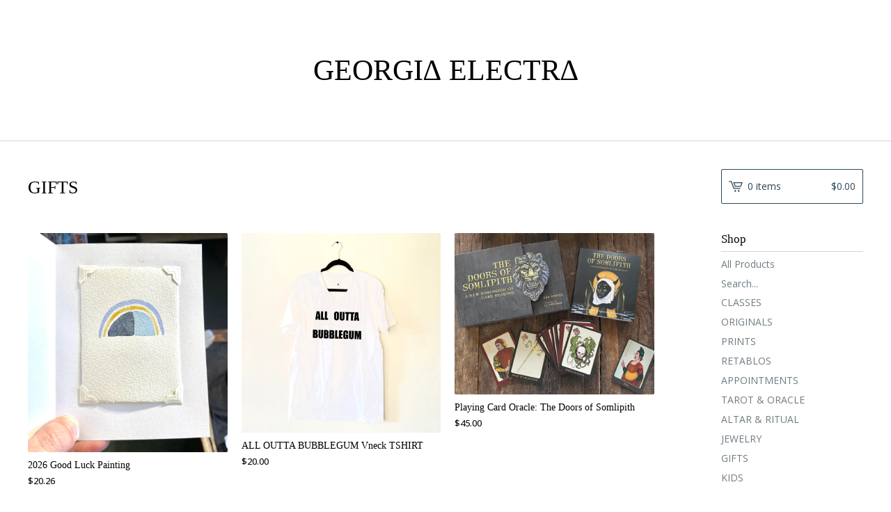

--- FILE ---
content_type: text/html; charset=utf-8
request_url: https://www.georgiaelectra.com/category/gifts
body_size: 5496
content:
<!DOCTYPE html>
<html>
  <head>
    <title>GEORGI∆ ELECTR∆ &mdash; GIFTS</title>
    <meta charset="utf-8">
    <meta name="description" content="GIFTS by GEORGI∆ ELECTR∆">
    <meta name="keywords" content="JESSICA WASSIL ORIGINALS + PRINTS FOR EMERGENCY DISASTER RELIEF, ELECTR∆ Gallery, CLASSES, ORIGINALS, PRINTS, RETABLOS, APPOINTMENTS, TAROT &amp; ORACLE, ALTAR &amp; RITUAL, JEWELRY, GIFTS, ART SUPPLIES, ARTIST SERVICES, REIKI, WORKSHOPS, ONLINE CLASSES, KIDS, T-SHIRTS ∆ TOTES, BUTTONS, UPCOMING WORKSHOPS">
    <meta content="width=device-width, initial-scale=1, maximum-scale=1, user-scalable=0" name="viewport">
    <meta property="og:title" content="GIFTS">
    <meta property="og:site_name" content="GEORGI∆ ELECTR∆">
    
    <link href="/theme_stylesheets/235493082/1753486560/theme.css" media="screen" rel="stylesheet" type="text/css">
    <!-- Served from Big Cartel Storefront -->
<!-- Big Cartel generated meta tags -->
<meta name="generator" content="Big Cartel" />
<meta name="author" content="GEORGI∆ ELECTR∆" />
<meta name="description" content="Browse all products in the GIFTS category from GEORGI∆ ELECTR∆." />
<meta name="referrer" content="strict-origin-when-cross-origin" />
<meta name="theme_name" content="Lunch Break" />
<meta name="theme_version" content="0.5.5" />
<meta property="og:type" content="website" />
<meta property="og:site_name" content="GEORGI∆ ELECTR∆" />
<meta property="og:title" content="GIFTS" />
<meta property="og:url" content="https://www.georgiaelectra.com/category/gifts" />
<meta property="og:description" content="Browse all products in the GIFTS category from GEORGI∆ ELECTR∆." />
<meta property="og:image" content="https://assets.bigcartel.com/product_images/415970304/IMG_7994.jpeg?auto=format&amp;fit=max&amp;h=1200&amp;w=1200" />
<meta property="og:image:secure_url" content="https://assets.bigcartel.com/product_images/415970304/IMG_7994.jpeg?auto=format&amp;fit=max&amp;h=1200&amp;w=1200" />
<meta property="og:price:amount" content="20.26" />
<meta property="og:price:currency" content="USD" />
<meta property="og:availability" content="instock" />
<meta name="twitter:card" content="summary_large_image" />
<meta name="twitter:title" content="GIFTS" />
<meta name="twitter:description" content="Browse all products in the GIFTS category from GEORGI∆ ELECTR∆." />
<meta name="twitter:image" content="https://assets.bigcartel.com/product_images/415970304/IMG_7994.jpeg?auto=format&amp;fit=max&amp;h=1200&amp;w=1200" />
<!-- end of generated meta tags -->

<!-- Big Cartel generated link tags -->
<link rel="preconnect" href="https://fonts.googleapis.com" />
<link rel="preconnect" href="https://fonts.gstatic.com" crossorigin="true" />
<link rel="stylesheet" href="//fonts.googleapis.com/css?family=Open+Sans:300,400,500,700&amp;display=swap" type="text/css" title="Google Fonts" />
<link rel="canonical" href="https://www.georgiaelectra.com/category/gifts" />
<link rel="alternate" href="https://www.georgiaelectra.com/products.xml" type="application/rss+xml" title="Product Feed" />
<link rel="icon" href="/favicon.svg" type="image/svg+xml" />
<link rel="icon" href="/favicon.ico" type="image/x-icon" />
<link rel="apple-touch-icon" href="/apple-touch-icon.png" />
<!-- end of generated link tags -->

<!-- Big Cartel generated structured data -->
<script type="application/ld+json">
{"@context":"https://schema.org","@type":"BreadcrumbList","itemListElement":[{"@type":"ListItem","position":1,"name":"Home","item":"https://www.georgiaelectra.com/"},{"@type":"ListItem","position":2,"name":"GIFTS","item":"https://www.georgiaelectra.com/category/gifts"}]}
</script>
<script type="application/ld+json">
{"@context":"https://schema.org","@type":"ItemList","name":"GIFTS","itemListElement":[{"@type":"ListItem","name":"2026 Good Luck Painting","position":1,"url":"https://www.georgiaelectra.com/product/2026-good-luck-charm-pre-order"},{"@type":"ListItem","name":"ALL OUTTA BUBBLEGUM Vneck TSHIRT","position":2,"url":"https://www.georgiaelectra.com/product/all-outta-bubblegum-tshirt"},{"@type":"ListItem","name":"Playing Card Oracle: The Doors of Somlipith","position":3,"url":"https://www.georgiaelectra.com/product/playing-card-oracle-the-doors-of-somlipith"},{"@type":"ListItem","name":"Altar Plates","position":4,"url":"https://www.georgiaelectra.com/product/altar-plates"},{"@type":"ListItem","name":"Rainbow Maker ~ Prism","position":5,"url":"https://www.georgiaelectra.com/product/rainbow-maker"},{"@type":"ListItem","name":"Good Luck Charm ","position":6,"url":"https://www.georgiaelectra.com/product/2024-good-luck-charm-pre-order"},{"@type":"ListItem","name":"LIGHT BEARER Tshirt","position":7,"url":"https://www.georgiaelectra.com/product/light-bearer-tshirt"},{"@type":"ListItem","name":"Japanese Butterfly I - Art Button","position":8,"url":"https://www.georgiaelectra.com/product/japanese-butterfly-i-art-button"},{"@type":"ListItem","name":"Healing Image Postcard Set","position":9,"url":"https://www.georgiaelectra.com/product/healing-image-postcard-set"},{"@type":"ListItem","name":"ARTIST BOOK - Limited Edition ~ 12 Watercolor Paintings of the Taos Mesa","position":10,"url":"https://www.georgiaelectra.com/product/pre-order-underneath-the-mountain-is-the-sea-12-paintings-of-the-taos-mesa"},{"@type":"ListItem","name":"Knotted Plant Hanger","position":11,"url":"https://www.georgiaelectra.com/product/macrame-plant-hanger-1"},{"@type":"ListItem","name":"Set of 8 Art Postcards","position":12,"url":"https://www.georgiaelectra.com/product/sample-pack-of-8-art-postcards"}]}
</script>

<!-- end of generated structured data -->

<script>
  window.bigcartel = window.bigcartel || {};
  window.bigcartel = {
    ...window.bigcartel,
    ...{"account":{"id":2667206,"host":"www.georgiaelectra.com","bc_host":"georgiaelectra.bigcartel.com","currency":"USD","country":{"code":"US","name":"United States"}},"theme":{"name":"Lunch Break","version":"0.5.5","colors":{"primary_text_color":"#111111","link_text_color":"#111111","link_hover_color":null,"background_color":"#FFFFFF","button_background_color":"#235575","button_text_color":"#FFFFFF","button_hover_background_color":"#193648"}},"checkout":{"payments_enabled":true,"stripe_publishable_key":"pk_live_C3c5hTyYV8iKaOWmRyrv63Of","paypal_merchant_id":"AC3H7HASLY3NG"},"page":{"type":"products"}}
  }
</script>
<script id="stripe-js" src="https://js.stripe.com/v3/" async></script>
<script async src="https://www.paypal.com/sdk/js?client-id=AbPSFDwkxJ_Pxau-Ek8nKIMWIanP8jhAdSXX5MbFoCq_VkpAHX7DZEbfTARicVRWOVUgeUt44lu7oHF-&merchant-id=AC3H7HASLY3NG&currency=USD&components=messages,buttons" data-partner-attribution-id="BigCartel_SP_PPCP" data-namespace="PayPalSDK"></script>
<script type="text/javascript">
  var _bcaq = _bcaq || [];
  _bcaq.push(['_setUrl','stats1.bigcartel.com']);_bcaq.push(['_trackVisit','2667206']);
  (function() {
    var bca = document.createElement('script'); bca.type = 'text/javascript'; bca.async = true;
    bca.src = '/stats.min.js';
    var s = document.getElementsByTagName('script')[0]; s.parentNode.insertBefore(bca, s);
  })();
</script>
<script src="/assets/currency-formatter-e6d2ec3fd19a4c813ec8b993b852eccecac4da727de1c7e1ecbf0a335278e93a.js"></script>
  
<style></style>
</head>

  <body id="products-page" class="products theme">
  	<div id="fb-root"></div>
  	<script>(function(d, s, id) {
  	  var js, fjs = d.getElementsByTagName(s)[0];
  	  if (d.getElementById(id)) return;
  	  js = d.createElement(s); js.id = id;
  	  js.src = "//connect.facebook.net/en_US/sdk.js#xfbml=1&version=v2.5";
  	  fjs.parentNode.insertBefore(js, fjs);
  	}(document, 'script', 'facebook-jssdk'));</script>
    <div class="mobile_nav">
      <a class="open_menu" href="#" title="Menu">
        <span></span>
        <span></span>
        <span></span>
        <span></span>
      </a>
			<a href="/cart" class="mobile_cart"><svg class="cart_icon" xmlns="http://www.w3.org/2000/svg" viewBox="0 0 22 17" enable-background="new 0 0 22 17"><path d="M4.3 0h-4.3l.5 1.4h2.8l4.2 10.9h10.5l.5-1.4h-10zM6.9 1.9l2.8 7.1h9.5l2.8-7.1h-15.1zm11.4 5.7h-7.6l-1.7-4.3h10.9l-1.6 4.3z"/><circle cx="10.2" cy="15.6" r="1.4"/><circle cx="15.6" cy="15.6" r="1.4"/></svg><span class="cart_numbers">0 items / <span class="currency_sign">$</span>0.00</span></a>
  	</div>
    <header class="text">
  		<div class="wrap">
        <a href="/" title="GEORGI∆ ELECTR∆" class="store_header text">
      		
      			GEORGI∆ ELECTR∆
      		
    		</a>
  		</div>
    </header>
    <div class="wrap">
      <section class="content">
        
          <h1>GIFTS</h1>

  
    <ul class="products">
      
      <li class="product">
        <a href="/product/2026-good-luck-charm-pre-order">
          <img alt="Image of 2026 Good Luck Painting" src="https://assets.bigcartel.com/product_images/415970304/IMG_7994.jpeg?auto=format&fit=max&h=1000&w=1000?auto=format&w=600&h=600&fit=min">
          <h4 class="product_name">2026 Good Luck Painting</h4>
          <h5><span class="currency_sign">$</span>20.26</h5>
					
							
						
        </a>
      </li>
      
      <li class="product">
        <a href="/product/all-outta-bubblegum-tshirt">
          <img alt="Image of ALL OUTTA BUBBLEGUM Vneck TSHIRT" src="https://assets.bigcartel.com/product_images/250839932/AllOuttaBubblegum_fullT_.jpg?auto=format&fit=max&h=1000&w=1000?auto=format&w=600&h=600&fit=min">
          <h4 class="product_name">ALL OUTTA BUBBLEGUM Vneck TSHIRT</h4>
          <h5><span class="currency_sign">$</span>20.00</h5>
					
							
						
        </a>
      </li>
      
      <li class="product">
        <a href="/product/playing-card-oracle-the-doors-of-somlipith">
          <img alt="Image of Playing Card Oracle: The Doors of Somlipith" src="https://assets.bigcartel.com/product_images/386379708/Screenshot+2024-07-08+at+4.51.05%E2%80%AFPM.png?auto=format&fit=max&h=1000&w=1000?auto=format&w=600&h=600&fit=min">
          <h4 class="product_name">Playing Card Oracle: The Doors of Somlipith</h4>
          <h5><span class="currency_sign">$</span>45.00</h5>
					
							
						
        </a>
      </li>
      
      <li class="product">
        <a href="/product/altar-plates">
          <img alt="Image of Altar Plates" src="https://assets.bigcartel.com/product_images/387808146/IMG_2500.jpeg?auto=format&fit=max&h=1000&w=1000?auto=format&w=600&h=600&fit=min">
          <h4 class="product_name">Altar Plates</h4>
          <h5><span class="currency_sign">$</span>23.00</h5>
					
							
						
        </a>
      </li>
      
      <li class="product">
        <a href="/product/rainbow-maker">
          <img alt="Image of Rainbow Maker ~ Prism" src="https://assets.bigcartel.com/product_images/288433683/Prism2.jpg?auto=format&fit=max&h=1000&w=1000?auto=format&w=600&h=600&fit=min">
          <h4 class="product_name">Rainbow Maker ~ Prism</h4>
          <h5><span class="currency_sign">$</span>12.00</h5>
					
							
						
        </a>
      </li>
      
      <li class="product sold">
        <a href="/product/2024-good-luck-charm-pre-order">
          <img alt="Image of Good Luck Charm " src="https://assets.bigcartel.com/product_images/375167347/IMG_8404.jpeg?auto=format&fit=max&h=1000&w=1000?auto=format&w=600&h=600&fit=min">
          <h4 class="product_name">Good Luck Charm </h4>
          <h5><span class="currency_sign">$</span>20.24</h5>
					
							<span class="status">Sold Out</span>
						
        </a>
      </li>
      
      <li class="product">
        <a href="/product/light-bearer-tshirt">
          <img alt="Image of LIGHT BEARER Tshirt" src="https://assets.bigcartel.com/product_images/250840265/LightBearer_FullT_.jpg?auto=format&fit=max&h=1000&w=1000?auto=format&w=600&h=600&fit=min">
          <h4 class="product_name">LIGHT BEARER Tshirt</h4>
          <h5><span class="currency_sign">$</span>40.00</h5>
					
							
						
        </a>
      </li>
      
      <li class="product">
        <a href="/product/japanese-butterfly-i-art-button">
          <img alt="Image of Japanese Butterfly I - Art Button" src="https://assets.bigcartel.com/product_images/368922922/IMG_6178.jpeg?auto=format&fit=max&h=1000&w=1000?auto=format&w=600&h=600&fit=min">
          <h4 class="product_name">Japanese Butterfly I - Art Button</h4>
          <h5><span class="currency_sign">$</span>5.00</h5>
					
							
						
        </a>
      </li>
      
      <li class="product">
        <a href="/product/healing-image-postcard-set">
          <img alt="Image of Healing Image Postcard Set" src="https://assets.bigcartel.com/product_images/294878559/Healing+Image+Postcard+Set.jpg?auto=format&fit=max&h=1000&w=1000?auto=format&w=600&h=600&fit=min">
          <h4 class="product_name">Healing Image Postcard Set</h4>
          <h5><span class="currency_sign">$</span>10.00</h5>
					
							
						
        </a>
      </li>
      
      <li class="product">
        <a href="/product/pre-order-underneath-the-mountain-is-the-sea-12-paintings-of-the-taos-mesa">
          <img alt="Image of ARTIST BOOK - Limited Edition ~ 12 Watercolor Paintings of the Taos Mesa" src="https://assets.bigcartel.com/product_images/337333119/IMG_8662.jpg?auto=format&fit=max&h=1000&w=1000?auto=format&w=600&h=600&fit=min">
          <h4 class="product_name">ARTIST BOOK - Limited Edition ~ 12 Watercolor Paintings of the Taos Mesa</h4>
          <h5><span class="currency_sign">$</span>20.00</h5>
					
							
						
        </a>
      </li>
      
      <li class="product sold">
        <a href="/product/macrame-plant-hanger-1">
          <img alt="Image of Knotted Plant Hanger" src="https://assets.bigcartel.com/product_images/288559254/MacramePlantHanger.jpg?auto=format&fit=max&h=1000&w=1000?auto=format&w=600&h=600&fit=min">
          <h4 class="product_name">Knotted Plant Hanger</h4>
          <h5><span class="currency_sign">$</span>35.00</h5>
					
							<span class="status">Sold Out</span>
						
        </a>
      </li>
      
      <li class="product">
        <a href="/product/sample-pack-of-8-art-postcards">
          <img alt="Image of Set of 8 Art Postcards" src="https://assets.bigcartel.com/product_images/288723009/Postcard+Set.jpg?auto=format&fit=max&h=1000&w=1000?auto=format&w=600&h=600&fit=min">
          <h4 class="product_name">Set of 8 Art Postcards</h4>
          <h5><span class="currency_sign">$</span>12.00</h5>
					
							
						
        </a>
      </li>
      
    </ul>
    
  

        
      </section>
      <aside>
        <a href="/cart" class="side_cart"><svg class="cart_icon" xmlns="http://www.w3.org/2000/svg" viewBox="0 0 22 17" enable-background="new 0 0 22 17"><path d="M4.3 0h-4.3l.5 1.4h2.8l4.2 10.9h10.5l.5-1.4h-10zM6.9 1.9l2.8 7.1h9.5l2.8-7.1h-15.1zm11.4 5.7h-7.6l-1.7-4.3h10.9l-1.6 4.3z"/><circle cx="10.2" cy="15.6" r="1.4"/><circle cx="15.6" cy="15.6" r="1.4"/></svg><span class="cart_title">0 items</span>
          <span class="cart_numbers"><span class="currency_sign">$</span>0.00</span>
        </a>
        <div class="side_categories">
          <h3>Shop</h3>
          <ul>
            <li><a href="/products">All Products</a></li>
            
              <li class="side_search">
                <form class="search_form" name="search" action="/products" method="get" accept-charset="utf8">
                  <input type="hidden" name="utf8" value='✓'>
                  <label for="search">Search...</label>
                  <input class="search_input" id="search" name="search" type="text" autocomplete="off" />
                </form>
              </li>
            
            
              <li><a title="View CLASSES" href="/category/classes">CLASSES</a></li>
            
              <li><a title="View ORIGINALS" href="/category/originals">ORIGINALS</a></li>
            
              <li><a title="View PRINTS" href="/category/prints">PRINTS</a></li>
            
              <li><a title="View RETABLOS" href="/category/retablos">RETABLOS</a></li>
            
              <li><a title="View APPOINTMENTS" href="/category/appointments">APPOINTMENTS</a></li>
            
              <li><a title="View TAROT &amp; ORACLE" href="/category/tarot-oracle">TAROT & ORACLE</a></li>
            
              <li><a title="View ALTAR &amp; RITUAL" href="/category/altar-ritual">ALTAR & RITUAL</a></li>
            
              <li><a title="View JEWELRY" href="/category/jewelry">JEWELRY</a></li>
            
              <li><a title="View GIFTS" href="/category/gifts">GIFTS</a></li>
            
              <li><a title="View KIDS" href="/category/kids">KIDS</a></li>
            
          </ul>
        </div>
        
        
        
        <div class="side_pages">
          <h3>Pages</h3>
          <ul>
            
            	<li><a title="View About GEORGI∆ ELECTR∆" href="/about">About GEORGI∆ ELECTR∆</a></li>
            
            	<li><a title="View News &amp; Events" href="/monthly-calendar">News & Events</a></li>
            
            <li><a href="/contact" title="Contact">Contact</a></li>
            
            	<li><a href="http://www.electragallery.com">Back to Site</a></li>
            
          </ul>
        </div>
      </aside>
    </div>
    <footer>
      <div class="wrap">
        <div class="footer_left">
  	  	  &copy; 2026 GEORGI∆ ELECTR∆. <a href="https://www.bigcartel.com/?utm_source=bigcartel&utm_medium=storefront&utm_campaign=2667206&utm_term=georgiaelectra" data-bc-hook="attribution">Powered by Big Cartel</a>
  	    </div>
        <div class="footer_right">
          
            <div class="social_links">
              <ul class="social_icons">
                
  
                
                  <li><a title="Facebook" href="https://www.facebook.com/profile.php?id=100068368338299"><svg xmlns="http://www.w3.org/2000/svg" width="36" height="36" viewBox="157.162 90 297.799 612"><path d="M369.036 193.795h85.68V90H333.662c-97.553 19.707-98.776 108.936-98.776 108.936V304.69h-77.724v102.937h77.724V702H343.21V407.383h102.08l9.67-102.938H343.945v-75.52c-.123-33.172 25.092-35.13 25.092-35.13z"/></svg></a></li>
                
  
                
                  <li><a title="Instagram" href="https://www.instagram.com/georgiaelectra/"><svg xmlns="http://www.w3.org/2000/svg" width="36" height="36" viewBox="0 90 612 612"><path d="M540.273 90H71.727C32.19 90 0 122.19 0 161.727v468.67C0 669.81 32.19 702 71.727 702h468.67c39.535 0 71.726-32.19 71.726-71.727V161.727C612 122.313 579.687 90 540.273 90zM306 280.332c63.893 0 115.668 51.775 115.668 115.668S369.893 511.668 306 511.668 190.332 459.893 190.332 396 242.107 280.332 306 280.332zM542.232 608.12c0 13.096-10.77 23.867-23.868 23.867H92.412c-13.097 0-23.868-10.77-23.868-23.868V348.51h56.304c-3.917 15.177-6.12 31.21-6.12 47.49 0 103.55 83.966 187.272 187.272 187.272S493.272 499.552 493.272 396c0-16.524-2.204-32.313-6.12-47.49h55.08v259.61zm0-353.002c0 13.097-10.77 23.868-23.868 23.868h-69.77c-13.096 0-23.867-10.77-23.867-23.868V185.35c0-13.097 10.77-23.868 23.868-23.868h69.77c13.096 0 23.867 10.77 23.867 23.868v69.768z"/></svg></a></li>
                
  
                
  
                
              </ul>
            </div>
          
  	    </div>
      </div>
    </footer>
    <script src="//ajax.googleapis.com/ajax/libs/jquery/1.12.0/jquery.min.js"></script>
    <script src="https://assets.bigcartel.com/theme_assets/97/0.5.5/theme.js?v=1"></script>
    <script src="https://assets.bigcartel.com/api/6/api.usd.js?v=1"></script>
    
    <script>
      $(function() {
        if ($('.flexslider').length) {
          $('.flexslider').flexslider({
            animation: "slide",
            customDirectionNav: $(".flex-nav a")
          });
        }
      });
    </script>
  

<script defer src="https://static.cloudflareinsights.com/beacon.min.js/vcd15cbe7772f49c399c6a5babf22c1241717689176015" integrity="sha512-ZpsOmlRQV6y907TI0dKBHq9Md29nnaEIPlkf84rnaERnq6zvWvPUqr2ft8M1aS28oN72PdrCzSjY4U6VaAw1EQ==" data-cf-beacon='{"rayId":"9c3b9aefed2a8682","version":"2025.9.1","serverTiming":{"name":{"cfExtPri":true,"cfEdge":true,"cfOrigin":true,"cfL4":true,"cfSpeedBrain":true,"cfCacheStatus":true}},"token":"44d6648085c9451aa740849b0372227e","b":1}' crossorigin="anonymous"></script>
</body>
</html>